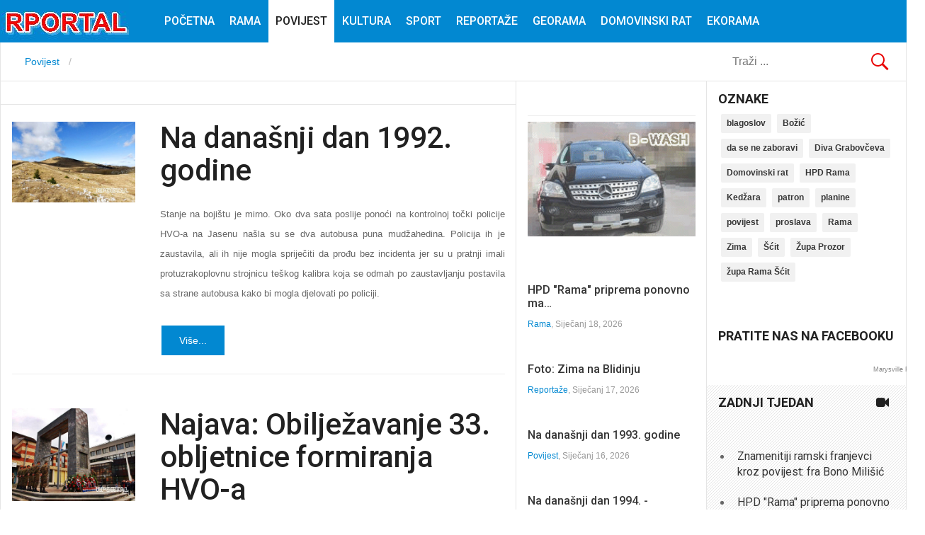

--- FILE ---
content_type: text/html; charset=utf-8
request_url: https://www.rportal.eu/index.php/povijest/itemlist/tag/Domovinski%20rat?start=3
body_size: 33584
content:
<!DOCTYPE html>
<html prefix="og: http://ogp.me/ns#" lang="hr-hr" >
<head>

<script async src="//pagead2.googlesyndication.com/pagead/js/adsbygoogle.js"></script>
<script>
  (adsbygoogle = window.adsbygoogle || []).push({
    google_ad_client: "ca-pub-5255668345514996",
    enable_page_level_ads: true
  });
</script>
<!-- Global site tag (gtag.js) - Google Analytics -->
<script async src="https://www.googletagmanager.com/gtag/js?id=UA-121664952-1"></script>
<script>
  window.dataLayer = window.dataLayer || [];
  function gtag(){dataLayer.push(arguments);}
  gtag('js', new Date());

  gtag('config', 'UA-121664952-1');
</script>

		 
          <meta name="viewport" content="width=device-width, initial-scale=1, maximum-scale=2.0">
      
    <base href="https://www.rportal.eu/index.php/povijest/itemlist/tag/Domovinski%20rat" />
	<meta http-equiv="content-type" content="text/html; charset=utf-8" />
	<meta property="og:url" content="https://www.rportal.eu/index.php/povijest/itemlist/tag/Domovinski%20rat?start=3" />
	<meta property="og:type" content="website" />
	<meta property="og:title" content="Domovinski rat - RPortal" />
	<meta name="twitter:card" content="summary" />
	<meta name="twitter:title" content="Domovinski rat - RPortal" />
	<meta name="generator" content="Joomla! - Open Source Content Management" />
	<title>Domovinski rat - RPortal</title>
	<link href="/index.php/povijest/itemlist/tag/Domovinski%20rat?start=3" rel="canonical" />
	<link href="/index.php/povijest/itemlist/tag/Domovinski%20rat?format=feed" rel="alternate" type="application/rss+xml" title="Domovinski rat - RPortal | Feed" />
	<link href="/index.php/povijest/itemlist/tag/Domovinski%20rat?format=feed&type=rss" rel="alternate" type="application/rss+xml" title="Domovinski rat - RPortal | RSS 2.0" />
	<link href="/index.php/povijest/itemlist/tag/Domovinski%20rat?format=feed&type=atom" rel="alternate" type="application/atom+xml" title="Domovinski rat - RPortal | Atom 1.0" />
	<link href="https://www.rportal.eu/images/favicon1.jpg" rel="shortcut icon" type="image/vnd.microsoft.icon" />
	<link href="https://www.rportal.eu/index.php/component/search/?Itemid=256&amp;task=tag&amp;tag=Domovinski%20rat&amp;format=opensearch" rel="search" title="Traži RPortal" type="application/opensearchdescription+xml" />
	<link href="https://cdn.jsdelivr.net/npm/simple-line-icons@2.4.1/css/simple-line-icons.css" rel="stylesheet" type="text/css" />
	<link href="/templates/gk_news/css/k2.css?v=2.10.3" rel="stylesheet" type="text/css" />
	<link href="https://www.rportal.eu/templates/gk_news/css/k2.css" rel="stylesheet" type="text/css" />
	<link href="https://www.rportal.eu/templates/gk_news/css/normalize.css" rel="stylesheet" type="text/css" />
	<link href="https://www.rportal.eu/templates/gk_news/css/layout.css" rel="stylesheet" type="text/css" />
	<link href="https://www.rportal.eu/templates/gk_news/css/joomla.css" rel="stylesheet" type="text/css" />
	<link href="https://www.rportal.eu/templates/gk_news/css/system/system.css" rel="stylesheet" type="text/css" />
	<link href="https://www.rportal.eu/templates/gk_news/css/template.css" rel="stylesheet" type="text/css" />
	<link href="https://www.rportal.eu/templates/gk_news/css/menu/menu.css" rel="stylesheet" type="text/css" />
	<link href="https://www.rportal.eu/templates/gk_news/css/gk.stuff.css" rel="stylesheet" type="text/css" />
	<link href="https://www.rportal.eu/templates/gk_news/css/font-awesome.min.css" rel="stylesheet" type="text/css" />
	<link href="https://www.rportal.eu/templates/gk_news/css/style2.css" rel="stylesheet" type="text/css" />
	<link href="https://www.rportal.eu/templates/gk_news/css/typography/typography.style2.css" rel="stylesheet" type="text/css" />
	<link href="//fonts.googleapis.com/css?family=Roboto:400,500,700,400italic" rel="stylesheet" type="text/css" />
	<style type="text/css">
.gkcol { width: 220px; }body,
.box .header small,
dl#tabs dt.tabs span h3, 
dl.tabs dt.tabs span h3,
.gkMenu > ul > li li,
.bigtitle h3.header,
.box.badge-new .header::after,
.box.badge-popular .header::after,
.box.badge-top .header::after { font-family: Arial, Helvetica, sans-serif; }
h1, h2, h3, h4, h5, h6,#gkLogo.text,
.gkMenu > ul > li,
#gkTopMenu,
#gkUserArea,
.box .header,
.itemAuthorContent h3,
.gkTabsNav,
th,
.nsphover .nspInfo2 { font-family: 'Roboto', Arial, sans-serif; }
.blank { font-family: Verdana, Geneva, sans-serif; }
.blank { font-family: Arial, Helvetica, sans-serif; }
@media screen and (max-width: 772.5px) {
	    	#k2Container .itemsContainer { width: 100%!important; } 
	    	.cols-2 .column-1,
	    	.cols-2 .column-2,
	    	.cols-3 .column-1,
	    	.cols-3 .column-2,
	    	.cols-3 .column-3,
	    	.demo-typo-col2,
	    	.demo-typo-col3,
	    	.demo-typo-col4 {width: 100%; }
	    	}#gkSidebar { width: 22%; }
#gkSearch { width: 22%; }
#gkBreadcrumb { width: 78%; }
#gkPageContent { background-position: 78% 0!important; }#gkInset { width: 27%; }
#gkContent { background-position: 73% 0!important; }#gkMainbody > div { width: 100%; }
#gkContent { width: 78%; }
#gkContentWrap { width: 73%; }
.gkPage { max-width: 1920px; }

	</style>
	<script type="application/json" class="joomla-script-options new">{"csrf.token":"4e523fdca7ad055c9b2e51eb86c36005","system.paths":{"root":"","base":""}}</script>
	<script src="/media/jui/js/jquery.min.js?035fbbdc5af517761c36f1554759aa80" type="text/javascript"></script>
	<script src="/media/jui/js/jquery-noconflict.js?035fbbdc5af517761c36f1554759aa80" type="text/javascript"></script>
	<script src="/media/jui/js/jquery-migrate.min.js?035fbbdc5af517761c36f1554759aa80" type="text/javascript"></script>
	<script src="/media/k2/assets/js/k2.frontend.js?v=2.10.3&b=20200429&sitepath=/" type="text/javascript"></script>
	<script src="/media/jui/js/bootstrap.min.js?035fbbdc5af517761c36f1554759aa80" type="text/javascript"></script>
	<script src="/media/system/js/mootools-core.js?035fbbdc5af517761c36f1554759aa80" type="text/javascript"></script>
	<script src="/media/system/js/core.js?035fbbdc5af517761c36f1554759aa80" type="text/javascript"></script>
	<script src="/media/system/js/mootools-more.js?035fbbdc5af517761c36f1554759aa80" type="text/javascript"></script>
	<script src="https://www.rportal.eu/templates/gk_news/js/gk.scripts.js" type="text/javascript"></script>
	<script src="https://www.rportal.eu/templates/gk_news/js/gk.menu.js" type="text/javascript"></script>
	<script src="https://www.rportal.eu/templates/gk_news/js/fitvids.jquery.js" type="text/javascript"></script>
	<script src="https://www.rportal.eu/modules/mod_news_pro_gk5/interface/scripts/engine.jquery.js" type="text/javascript"></script>
	<script type="text/javascript">

 $GKMenu = { height:true, width:false, duration: 250 };
$GK_TMPL_URL = "https://www.rportal.eu/templates/gk_news";

$GK_URL = "https://www.rportal.eu/";
jQuery(function($){ initTooltips(); $("body").on("subform-row-add", initTooltips); function initTooltips (event, container) { container = container || document;$(container).find(".hasTooltip").tooltip({"html": true,"container": "body"});} });
	</script>
	<link rel="apple-touch-icon" href="https://www.rportal.eu/templates/gk_news/images/touch-device.png">
	<link rel="apple-touch-icon-precomposed" href="https://www.rportal.eu/templates/gk_news/images/touch-device.png">

    <link rel="stylesheet" href="https://www.rportal.eu/templates/gk_news/css/small.desktop.css" media="(max-width: 1920px)" />
<link rel="stylesheet" href="https://www.rportal.eu/templates/gk_news/css/tablet.css" media="(max-width: 1030px)" />
<link rel="stylesheet" href="https://www.rportal.eu/templates/gk_news/css/small.tablet.css" media="(max-width: 900px)" />
<link rel="stylesheet" href="https://www.rportal.eu/templates/gk_news/css/mobile.css" media="(max-width: 580px)" />

<!--[if IE 9]>
<link rel="stylesheet" href="https://www.rportal.eu/templates/gk_news/css/ie/ie9.css" type="text/css" />
<![endif]-->

<!--[if IE 8]>
<link rel="stylesheet" href="https://www.rportal.eu/templates/gk_news/css/ie/ie8.css" type="text/css" />
<![endif]-->

<!--[if lte IE 7]>
<link rel="stylesheet" href="https://www.rportal.eu/templates/gk_news/css/ie/ie7.css" type="text/css" />
<![endif]-->

<!--[if (gte IE 6)&(lte IE 8)]>
<script type="text/javascript" src="https://www.rportal.eu/templates/gk_news/js/respond.js"></script>
<script type="text/javascript" src="https://www.rportal.eu/templates/gk_news/js/selectivizr.js"></script>
<script type="text/javascript" src="http://html5shim.googlecode.com/svn/trunk/html5.js"></script>
<![endif]-->

	 <style type="text/css"> @media print { body { display:none } } </style>

<script type="text/javascript">
	function clickExplorer() {
		if( document.all ) {
			alert('Nemate dozvolu pristupa sadržaju :-)');
		}
		return false;
	}
	function clickOther(e) {
		if( document.layers || ( document.getElementById && !document.all ) ) {
			if ( e.which == 2 || e.which == 3 ) {
				alert('Nemate dozvolu pristupa sadržaju :-)');
				return false;
			}
		}
	}
	if( document.layers ) {
		document.captureEvents( Event.MOUSEDOWN );
		document.onmousedown=clickOther;
	}
	else {
		document.onmouseup = clickOther;
		document.oncontextmenu = clickExplorer;
	}
</script>

<script type="text/javascript">
	function disableSelection(target){
	if (typeof target.onselectstart!="undefined") // IE
		target.onselectstart=function(){return false}
	else if (typeof target.style.MozUserSelect!="undefined") // Firefox
		target.style.MozUserSelect="none"
	else // Opera etc
		target.onmousedown=function(){return false}
	target.style.cursor = "default"
	}
</script>

<script type="text/javascript">
	/* <![CDATA[ */
		window.addEvent('domready', function() {
			document.body.oncopy = function() {
				alert('Nemate dozvolu pristupa sadržaju :-)');
				return false;
			}
		});
	/* ]]> */
</script>
<meta http-equiv="imagetoolbar" content="no">
</head>
<body onload="setInterval('window.clipboardData.clearData()',20)" data-tablet-width="1030" data-mobile-width="580" data-smoothscroll="1">
			
	
        
    <section id="gkPageTop" >
    	<div class="gkPage">                    	
		    
          <a ondragstart="return false;" href="https://www.rportal.eu/" id="gkLogo">
        <img ondragstart="return false;" src="https://www.rportal.eu/images/headers/logorp161.jpg" alt="RPortal" />
     </a>
     		    
		    		    <div id="gkMobileMenu">
		    	<i></i>
		    </div>
		    		    
		    		    
		    		    <div class="gkMainMenu">
		    	<nav id="gkExtraMenu" class="gkMenu">
<ul class="gkmenu level0"><li  class="first"><a ondragstart="return false;" href="https://www.rportal.eu/"  class=" first" id="menu101"  >Početna</a></li><li ><a ondragstart="return false;" href="/index.php/rama"  id="menu113"  >Rama</a></li><li  class="active"><a ondragstart="return false;" href="/index.php/povijest"  class=" active" id="menu256"  >Povijest</a></li><li ><a ondragstart="return false;" href="/index.php/kultura"  id="menu257"  >Kultura</a></li><li ><a ondragstart="return false;" href="/index.php/sport"  id="menu258"  >Sport</a></li><li ><a ondragstart="return false;" href="/index.php/reportaze"  id="menu394"  >Reportaže</a></li><li ><a ondragstart="return false;" href="/index.php/georama"  id="menu395"  >GeoRama</a></li><li ><a ondragstart="return false;" href="/index.php/domovinski-rat"  id="menu444"  >Domovinski rat</a></li><li  class="last"><a ondragstart="return false;" href="/index.php/ekorama"  class=" last" id="menu445"  >EkoRama</a></li></ul>
</nav>   
	    	</div>
	    	    	</div>
    </section>
    
    
		<section id="gkContentTop" class="gkPage">
				<div id="gkBreadcrumb">
			
<ul itemscope itemtype="http://schema.org/BreadcrumbList" class="breadcrumb">
          <li class="active"> <span class="divider icon-location"></span> </li>
               <li itemprop="itemListElement" itemscope itemtype="http://schema.org/ListItem">
                    <a ondragstart="return false;" itemprop="item" href="/index.php/povijest"> <span itemprop="name"> Povijest </span> </a>
                    <meta itemprop="position" content="1">
     </li>
     </ul>

		</div>
					
		
				<div id="gkSearch">
			<form action="/index.php/povijest" method="post">
	<div class="search">
		<input name="searchword" id="mod-search-searchword" maxlength="200"  class="inputbox" type="text" size="22" value="Traži ..."  onblur="if (this.value=='') this.value='Traži ...';" onfocus="if (this.value=='Traži ...') this.value='';" />	<input type="hidden" name="task" value="search" />
	<input type="hidden" name="option" value="com_search" />
	<input type="hidden" name="Itemid" value="9999" />
	</div>
</form>

		</div>
		 
	</section>
		
	
	<div id="gkPageContent" class="gkPage">
    	<section id="gkContent">					
			<div id="gkContentWrap">
								
								
				
								<section id="gkMainbodyTop">
					<div class="box  nomargin"><div class="content"><div class="bannergroup">


</div>
</div></div>
				</section>
					
				
				<section id="gkMainbody">
					<div>
											
<section id="k2Container" class="genericView">
						<section class="itemList">
								<article class="itemView">
										<div class="itemImageBlock"> <a ondragstart="return false;" class="itemImage" href="/index.php/povijest/item/2211-na-danasnji-dan-1992-godine25" title="Na današnji dan 1992. godine"> <img ondragstart="return false;" src="/media/k2/items/cache/78f74553d9b7eaebe2b6bcb8854f6127_Generic.jpg" alt="Na današnji dan 1992. godine" style="width:800px; height:auto;" /> </a> </div>
										
					<div class="itemBlock">
						<header>
																<h2>
																				<a ondragstart="return false;" href="/index.php/povijest/item/2211-na-danasnji-dan-1992-godine25"> Na današnji dan 1992. godine </a>
																		</h2>
																						</header>
					
						<div class="itemBody">
														<div class="itemIntroText"> <p style="text-align: justify;"><span style="font-family: arial, helvetica, sans-serif; font-size: 10pt;">Stanje na bojištu je mirno. Oko dva sata poslije ponoći na kontrolnoj točki policije HVO-a na Jasenu našla su se dva autobusa puna mudžahedina. Policija ih je zaustavila, ali ih nije mogla spriječiti da prođu bez incidenta jer su u pratnji imali protuzrakoplovnu strojnicu teškog kalibra koja se odmah po zaustavljanju postavila sa strane autobusa kako bi mogla djelovati po policiji.</span></p>
 </div>
																				</div>
						
												<a ondragstart="return false;" class="itemReadMore button" href="/index.php/povijest/item/2211-na-danasnji-dan-1992-godine25"> Više... </a>
											</div>
				</article>
								<article class="itemView">
										<div class="itemImageBlock"> <a ondragstart="return false;" class="itemImage" href="/index.php/rama/item/2109-najava-obiljezavanje-33-obljetnice-formiranja-hvo-a25" title="Najava: Obilježavanje 33. obljetnice formiranja HVO-a"> <img ondragstart="return false;" src="/media/k2/items/cache/166f5522ab591865759d51028c8c0847_Generic.jpg" alt="Najava: Obilježavanje 33. obljetnice formiranja HVO-a" style="width:800px; height:auto;" /> </a> </div>
										
					<div class="itemBlock">
						<header>
																<h2>
																				<a ondragstart="return false;" href="/index.php/rama/item/2109-najava-obiljezavanje-33-obljetnice-formiranja-hvo-a25"> Najava: Obilježavanje 33. obljetnice formiranja HVO-a </a>
																		</h2>
																						</header>
					
						<div class="itemBody">
														<div class="itemIntroText"> <p style="text-align: justify;"><span style="font-family: arial, helvetica, sans-serif; font-size: 10pt;">U povodu 33. obljetnice formiranja Hrvatskog vijeća obrane, ali i kao znak sjećanja na 87 poginulih ramskih branitelja, u srijedu 2. travnja u 10:00 sati biti će upriličeno polaganja vijenaca i paljenje svijeća u Prozoru ispred spomen obilježja poginulim ramski braniteljima koji su tijekom Domovinskog rata položili svoje živote za obranu Rame i slobodu hrvatskog naroda.</span></p>
 </div>
																				</div>
						
												<a ondragstart="return false;" class="itemReadMore button" href="/index.php/rama/item/2109-najava-obiljezavanje-33-obljetnice-formiranja-hvo-a25"> Više... </a>
											</div>
				</article>
								<article class="itemView">
										<div class="itemImageBlock"> <a ondragstart="return false;" class="itemImage" href="/index.php/povijest/item/2105-31-obljetnica-vojne-operacije-tvigi-94" title="31. obljetnica vojne operacije &quot;Tvigi-94&quot;"> <img ondragstart="return false;" src="/media/k2/items/cache/2db83fcf95c5fc036a00abfb412f50e4_Generic.jpg" alt="31. obljetnica vojne operacije &quot;Tvigi-94&quot;" style="width:800px; height:auto;" /> </a> </div>
										
					<div class="itemBlock">
						<header>
																<h2>
																				<a ondragstart="return false;" href="/index.php/povijest/item/2105-31-obljetnica-vojne-operacije-tvigi-94"> 31. obljetnica vojne operacije &quot;Tvigi-94&quot; </a>
																		</h2>
																						</header>
					
						<div class="itemBody">
														<div class="itemIntroText"> <p style="text-align: justify;"><span style="font-size: 10pt;"><span style="font-family: 'Arial', 'sans-serif';">Danas se navršila trideset i jedna godina od izvođenja vojne operacije kodnog naziva "Tvigi-94“.</span><span style="font-family: 'Arial', 'sans-serif';"> Kada govorimo o sukobu HVO-a s ABiH, za ovu vojnu operaciju slobodno možemo reći da je za Ramu, ali i Herceg Bosnu bila ono što je operacija "Oluja“ bila za Hrvatsku.</span></span></p>
 </div>
																				</div>
						
												<a ondragstart="return false;" class="itemReadMore button" href="/index.php/povijest/item/2105-31-obljetnica-vojne-operacije-tvigi-94"> Više... </a>
											</div>
				</article>
						</section>
				<a ondragstart="return false;" class="k2FeedIcon" href="/index.php/povijest/itemlist/tag/Domovinski%20rat?format=feed">Pretplati se na ovaj RSS feed</a>
						<nav class="pagination"><ul><li class="pagination-start"><a ondragstart="return false;" title="Početak" href="/index.php/povijest/itemlist/tag/Domovinski%20rat?start=0" class="pagenav">Početak</a></li><li class="pagination-prev"><a ondragstart="return false;" title="Pret" href="/index.php/povijest/itemlist/tag/Domovinski%20rat?start=0" class="pagenav">Pret</a></li><li><a ondragstart="return false;" title="1" href="/index.php/povijest/itemlist/tag/Domovinski%20rat?start=0" class="pagenav">1</a></li><li><span class="pagenav">2</span></li><li><a ondragstart="return false;" title="3" href="/index.php/povijest/itemlist/tag/Domovinski%20rat?start=6" class="pagenav">3</a></li><li><a ondragstart="return false;" title="4" href="/index.php/povijest/itemlist/tag/Domovinski%20rat?start=9" class="pagenav">4</a></li><li><span>&hellip;</span></li><li class="pagination-next"><a ondragstart="return false;" title="Sljedeće" href="/index.php/povijest/itemlist/tag/Domovinski%20rat?start=6" class="pagenav">Sljedeće</a></li><li class="pagination-end"><a ondragstart="return false;" title="Kraj" href="/index.php/povijest/itemlist/tag/Domovinski%20rat?start=159" class="pagenav">Kraj</a></li><li class="counter">Stranica 2 od 54</li></ul></nav>				</section>

<!-- JoomlaWorks "K2" (v2.10.3) | Learn more about K2 at https://getk2.org -->


										</div>
					
									</section>
				
							</div>
			
						<aside id="gkInset">
				<div class="box  nomargin"><div class="content"><div class="bannergroup">


</div>
</div></div><div class="box "><div class="content"><div class="bannergroup">

	<div class="banneritem">
																																																																			<a
							href="/index.php/component/banners/click/6" target="_blank" rel="noopener noreferrer"
							title="B - Wash">
							<img
								src="https://www.rportal.eu/images/banners/nano1.gif"
								alt="B - Wash"
																							/>
						</a>
																<div class="clr"></div>
	</div>

</div>
</div></div><div class="box color"><div class="content">	<div class="nspMain color" id="nsp-nsp-190" data-config="{
				'animation_speed': 400,
				'animation_interval': 5000,
				'animation_function': 'Fx.Transitions.Expo.easeIn',
				'news_column': 1,
				'news_rows': 4,
				'links_columns_amount': 0,
				'links_amount': 0
			}">		
				
					<div class="nspArts bottom" style="width:100%;">
								<div class="nspArtScroll1">
					<div class="nspArtScroll2 nspPages1">
																	<div class="nspArtPage active nspCol1">
																				<div class="nspArt nspCol1" style="padding:1.25rem 0;">
								<a ondragstart="return false;" href="/index.php/rama/item/2244-hpd-rama-priprema-ponovno-markiranje-staze-do-gruda-kod-rumboka" class="nspImageWrapper tleft fleft gkResponsive"  style="margin:0 1.25rem 0 0;" target="_self"><img ondragstart="return false;"  class="nspImage" src="https://www.rportal.eu/modules/mod_news_pro_gk5/cache/k2.items.cache.e2a0429968f60193ed6193b91fd5e0b5_Genericnsp-190.jpg" alt=""  /></a><div class="gkArtContentWrap"><h4 class="nspHeader tleft fnone has-image"><a ondragstart="return false;" href="/index.php/rama/item/2244-hpd-rama-priprema-ponovno-markiranje-staze-do-gruda-kod-rumboka"  title="HPD &quot;Rama&quot; priprema ponovno markiranje staze do Gruda kod Rumboka" target="_self">HPD &quot;Rama&quot; priprema ponovno ma&hellip;</a></h4><p class="nspInfo nspInfo1 tleft fnone"><a ondragstart="return false;" href="/index.php/rama" target="_self">Rama</a>, Siječanj 18, 2026</p></div>							</div>
																															<div class="nspArt nspCol1" style="padding:1.25rem 0;">
								<a ondragstart="return false;" href="/index.php/reportaze/item/333-foto-zima-na-blidinju" class="nspImageWrapper tleft fleft gkResponsive"  style="margin:0 1.25rem 0 0;" target="_self"><img ondragstart="return false;"  class="nspImage" src="https://www.rportal.eu/modules/mod_news_pro_gk5/cache/k2.items.cache.e529a8dc22bd84a37f6f8ae6b8ce40d3_Genericnsp-190.jpg" alt=""  /></a><div class="gkArtContentWrap"><h4 class="nspHeader tleft fnone has-image"><a ondragstart="return false;" href="/index.php/reportaze/item/333-foto-zima-na-blidinju"  title="Foto: Zima na Blidinju" target="_self">Foto: Zima na Blidinju</a></h4><p class="nspInfo nspInfo1 tleft fnone"><a ondragstart="return false;" href="/index.php/reportaze" target="_self">Reportaže</a>, Siječanj 17, 2026</p></div>							</div>
																															<div class="nspArt nspCol1" style="padding:1.25rem 0;">
								<a ondragstart="return false;" href="/index.php/povijest/item/404-na-danasnji-dan-1993-godine" class="nspImageWrapper tleft fleft gkResponsive"  style="margin:0 1.25rem 0 0;" target="_self"><img ondragstart="return false;"  class="nspImage" src="https://www.rportal.eu/modules/mod_news_pro_gk5/cache/k2.items.cache.dca6745fdbb9da5b038270324f6ced2f_Genericnsp-190.jpg" alt=""  /></a><div class="gkArtContentWrap"><h4 class="nspHeader tleft fnone has-image"><a ondragstart="return false;" href="/index.php/povijest/item/404-na-danasnji-dan-1993-godine"  title="Na današnji dan 1993. godine" target="_self">Na današnji dan 1993. godine</a></h4><p class="nspInfo nspInfo1 tleft fnone"><a ondragstart="return false;" href="/index.php/povijest" target="_self">Povijest</a>, Siječanj 16, 2026</p></div>							</div>
																															<div class="nspArt nspCol1" style="padding:1.25rem 0;">
								<a ondragstart="return false;" href="/index.php/povijest/item/1798-na-danasnji-dan-1994-pripreme-za-operaciju-tvigi-94" class="nspImageWrapper tleft fleft gkResponsive"  style="margin:0 1.25rem 0 0;" target="_self"><img ondragstart="return false;"  class="nspImage" src="https://www.rportal.eu/modules/mod_news_pro_gk5/cache/k2.items.cache.4f7dbdd44aa0eb775edc47c7dd3ca4f2_Genericnsp-190.jpg" alt=""  /></a><div class="gkArtContentWrap"><h4 class="nspHeader tleft fnone has-image"><a ondragstart="return false;" href="/index.php/povijest/item/1798-na-danasnji-dan-1994-pripreme-za-operaciju-tvigi-94"  title="Na današnji dan 1994. - Pripreme za operaciju &quot;Tvigi-94&quot;" target="_self">Na današnji dan 1994. - Pripreme za oper&hellip;</a></h4><p class="nspInfo nspInfo1 tleft fnone"><a ondragstart="return false;" href="/index.php/povijest" target="_self">Povijest</a>, Siječanj 15, 2026</p></div>							</div>
												</div>
																</div>
				</div>
			</div>
						
			</div>
</div></div>
			</aside>
			    	</section>
    	
    	    	<aside id="gkSidebar">
    		<div class="box  nomargin"><h3 class="header">Oznake</h3><div class="content">
<div id="k2ModuleBox139" class="k2TagCloudBlock">
									<a ondragstart="return false;" href="/index.php/povijest/itemlist/tag/blagoslov"> blagoslov </a>
												<a ondragstart="return false;" href="/index.php/povijest/itemlist/tag/Božić"> Božić </a>
												<a ondragstart="return false;" href="/index.php/povijest/itemlist/tag/da se ne zaboravi"> da se ne zaboravi </a>
												<a ondragstart="return false;" href="/index.php/povijest/itemlist/tag/Diva Grabovčeva"> Diva Grabovčeva </a>
												<a ondragstart="return false;" href="/index.php/povijest/itemlist/tag/Domovinski rat"> Domovinski rat </a>
												<a ondragstart="return false;" href="/index.php/povijest/itemlist/tag/HPD Rama"> HPD Rama </a>
												<a ondragstart="return false;" href="/index.php/povijest/itemlist/tag/Kedžara"> Kedžara </a>
												<a ondragstart="return false;" href="/index.php/povijest/itemlist/tag/patron"> patron </a>
												<a ondragstart="return false;" href="/index.php/povijest/itemlist/tag/planine"> planine </a>
												<a ondragstart="return false;" href="/index.php/povijest/itemlist/tag/povijest"> povijest </a>
												<a ondragstart="return false;" href="/index.php/povijest/itemlist/tag/proslava"> proslava </a>
												<a ondragstart="return false;" href="/index.php/povijest/itemlist/tag/Rama"> Rama </a>
												<a ondragstart="return false;" href="/index.php/povijest/itemlist/tag/Zima"> Zima </a>
												<a ondragstart="return false;" href="/index.php/povijest/itemlist/tag/Šćit"> Šćit </a>
												<a ondragstart="return false;" href="/index.php/povijest/itemlist/tag/Župa Prozor"> Župa Prozor </a>
												<a ondragstart="return false;" href="/index.php/povijest/itemlist/tag/župa Rama Šćit"> župa Rama Šćit </a>
						</div>
 </div></div><div class="box "><div class="content"><div class="bannergroup">


</div>
</div></div><div class="box "><h3 class="header">Pratite nas na Facebooku</h3><div class="content"><div id="2BrosFacebookLikeBox" class="">
    
    <div id="fb-root"></div>
    <script>(function(d, s, id) {
      var js, fjs = d.getElementsByTagName(s)[0];
      if (d.getElementById(id)) return;
      js = d.createElement(s); js.id = id;
      js.src = "//connect.facebook.net/en_US/sdk.js#xfbml=1&version=v2.3";
      fjs.parentNode.insertBefore(js, fjs);
    }(document, 'script', 'facebook-jssdk'));</script>
    <div class="fb-page" data-href="https://www.facebook.com/RPortal-263658070451382/" data-width="292" data-height="320" data-hide-cover="false" data-show-facepile="true" data-show-posts="false"><div class="fb-xfbml-parse-ignore"><blockquote cite="https://www.facebook.com/RPortal-263658070451382/"><a ondragstart="return false;" href="https://www.facebook.com/RPortal-263658070451382/">Facebook</a></blockquote></div></div>
        	<div style="width: 292px;font-size: 9px; color: #808080; font-weight: normal; font-family: tahoma,verdana,arial,sans-serif; line-height: 1.28; text-align: right; direction: ltr;"><a ondragstart="return false;" href="http://hayesroofing.com/" target="_blank" style="color: #808080;" title="Visit the website">Marysville Roofer</a></div>
</div></div></div><div class="box pattern badge-video-camera"><h3 class="header">Zadnji tjedan<i class="fa fa-video-camera"></i></h3><div class="content">	<div class="nspMain pattern badge-video-camera" id="nsp-nsp-203" data-config="{
				'animation_speed': 400,
				'animation_interval': 5000,
				'animation_function': 'Fx.Transitions.Expo.easeIn',
				'news_column': 0,
				'news_rows': 0,
				'links_columns_amount': 1,
				'links_amount': 5
			}">		
				
						<div class="nspLinksWrap bottom" style="width:99.9%;">
			<div class="nspLinks" style="margin:1.666rem 0 0;">
								<div class="nspLinkScroll1">
					<div class="nspLinkScroll2 nspPages1">
																				<ul class="nspList active nspCol1">
														
							<li class="even"><h4><a ondragstart="return false;" href="/index.php/rama/item/1615-znamenitiji-ramski-franjevci-kroz-povijest-fra-bono-milisic" title="Znamenitiji ramski franjevci kroz povijest: fra Bono Milišić" target="_self">Znamenitiji ramski franjevci kroz povijest: fra Bono Milišić</a></h4></li>							
																											
							<li class="odd"><h4><a ondragstart="return false;" href="/index.php/rama/item/2244-hpd-rama-priprema-ponovno-markiranje-staze-do-gruda-kod-rumboka" title="HPD &quot;Rama&quot; priprema ponovno markiranje staze do Gruda kod Rumboka" target="_self">HPD &quot;Rama&quot; priprema ponovno markiranje staze do Gruda kod Rumboka</a></h4></li>							
																											
							<li class="even"><h4><a ondragstart="return false;" href="/index.php/reportaze/item/333-foto-zima-na-blidinju" title="Foto: Zima na Blidinju" target="_self">Foto: Zima na Blidinju</a></h4></li>							
																											
							<li class="odd"><h4><a ondragstart="return false;" href="/index.php/povijest/item/404-na-danasnji-dan-1993-godine" title="Na današnji dan 1993. godine" target="_self">Na današnji dan 1993. godine</a></h4></li>							
																											
							<li class="even"><h4><a ondragstart="return false;" href="/index.php/povijest/item/1798-na-danasnji-dan-1994-pripreme-za-operaciju-tvigi-94" title="Na današnji dan 1994. - Pripreme za operaciju &quot;Tvigi-94&quot;" target="_self">Na današnji dan 1994. - Pripreme za operaciju &quot;Tvigi-94&quot;</a></h4></li>							
														</ul>
															
					</div>
					
									</div>	
					
				
					
			</div>
		</div>
				
			</div>
</div></div>
    	</aside>
    	    	<!--[if IE 8]>
    	<div class="ie8clear"></div>
    	<![endif]-->
	</div>
	    
	    
        
        
        
    
<footer id="gkFooter" class="gkPage">
		<div id="gkFooterNav">
		
	</div>
		
		<p id="gkCopyrights">RPortal 2013. - 2017. © Sva prava pridržana. Preuzimanje sadržaja  samo uz dozvolu autora
</p>
		
	</footer>    	
   	

<div id="gkfb-root"></div>
<script type="text/javascript">

//<![CDATA[
   	window.fbAsyncInit = function() {
		FB.init({ appId: '263658070451382/', 
			status: true, 
			cookie: true,
			xfbml: true,
			oauth: true
		});
   		    
	  		  	function updateButton(response) {
	    	var button = document.getElementById('fb-auth');
		
			if(button) {   
			    if (response.authResponse) {
			    // user is already logged in and connected
			    button.onclick = function() {
			        if(document.id('login-form')){
			            document.id('modlgn-username').set('value','Facebook');
			            document.id('modlgn-passwd').set('value','Facebook');
			            document.id('login-form').submit();
			        } else if(document.id('com-login-form')) {
			           document.id('username').set('value','Facebook');
			           document.id('password').set('value','Facebook');
			           document.id('com-login-form').submit();
			        }
			    }
			} else {
			    //user is not connected to your app or logged out
			    button.onclick = function() {
			        FB.login(function(response) {
			           if (response.authResponse) {
			              if(document.id('login-form')){
			                document.id('modlgn-username').set('value','Facebook');
			                document.id('modlgn-passwd').set('value','Facebook');
			                document.id('login-form').submit();
			              } else if(document.id('com-login-form')) {
			                 document.id('username').set('value','Facebook');
			                 document.id('password').set('value','Facebook');
			                 document.id('com-login-form').submit();
			              }
			          } else {
			            //user cancelled login or did not grant authorization
			          }
			        }, {scope:'email'});   
			    }
	    	}
	    }
	  }
	  // run once with current status and whenever the status changes
	  FB.getLoginStatus(updateButton);
	  FB.Event.subscribe('auth.statusChange', updateButton);	
	  	};
    //      
   window.addEvent('load', function(){
        (function(){
                if(!document.getElementById('fb-root')) {
                     var root = document.createElement('div');
                     root.id = 'fb-root';
                     document.getElementById('gkfb-root').appendChild(root);
                     var e = document.createElement('script');
                 e.src = document.location.protocol + '//connect.facebook.net/hr_HR/all.js';
                     e.async = true;
                 document.getElementById('fb-root').appendChild(e);   
                }
        })();
    }); 
    //]]>
</script>


<!-- +1 button -->

<!-- twitter -->


<!-- Pinterest script --> 
	
	
	<div id="gkPopupOverlay"></div>
		
	
	<script>
	jQuery(document).ready(function(){
   		// Target your .container, .wrapper, .post, etc.
   		jQuery("body").fitVids();
	});
	</script>

<script type="text/javascript">
	disableSelection(document.body)
</script>

<script type="text/javascript">
	if (top!==self) {
		top.location=location;
	}
</script>
</body>
</html>

--- FILE ---
content_type: text/html; charset=utf-8
request_url: https://www.google.com/recaptcha/api2/aframe
body_size: 269
content:
<!DOCTYPE HTML><html><head><meta http-equiv="content-type" content="text/html; charset=UTF-8"></head><body><script nonce="iOmJQPATZMVTZfJImJswDw">/** Anti-fraud and anti-abuse applications only. See google.com/recaptcha */ try{var clients={'sodar':'https://pagead2.googlesyndication.com/pagead/sodar?'};window.addEventListener("message",function(a){try{if(a.source===window.parent){var b=JSON.parse(a.data);var c=clients[b['id']];if(c){var d=document.createElement('img');d.src=c+b['params']+'&rc='+(localStorage.getItem("rc::a")?sessionStorage.getItem("rc::b"):"");window.document.body.appendChild(d);sessionStorage.setItem("rc::e",parseInt(sessionStorage.getItem("rc::e")||0)+1);localStorage.setItem("rc::h",'1768866323452');}}}catch(b){}});window.parent.postMessage("_grecaptcha_ready", "*");}catch(b){}</script></body></html>

--- FILE ---
content_type: text/css
request_url: https://www.rportal.eu/templates/gk_news/css/template.css
body_size: 18201
content:

/*
#------------------------------------------------------------------------
# News - December Joomla! template (for Joomla 2.5)
#
# Copyright (C) 2007-2012 Gavick.com. All Rights Reserved.
# License:  Copyrighted Commercial Software
# Website:  http://www.gavick.com
# Support:  support@gavick.com
 */

/* Basic elements */
body {
	min-height: 100%;
	background: #fff;
	font-size: 1rem;
	line-height: 1.8;
	color: #666;
	padding: 60px 0 0 0;
	font-weight: normal;
	word-wrap: break-word;
}

a {
	color: #363636;
	-webkit-transition: color 0.2s linear;
	-moz-transition: color 0.2s linear;
	-o-transition: color 0.2s linear;
	transition: color 0.2s linear;
	text-decoration: none;
}

a:hover,
a:active,
a:focus {
	color: #e90606;
}

h1,
h2,
h3,
h4,
h5,
h6 {
	margin: 0;
	padding: 0;
	color: #212121;
	font-weight: 500;
}

h1 {
	font-size: 2.875rem;
}

h2,
.componentheading {
	font-size: 2.625rem;
}

h3 {
	font-size: 1.5rem;
}

h4 {
	font-size: 1rem;
}

ul {
	list-style: none;
	margin: 0;
	padding: 0;
}

ul li {
	line-height: 2;
}

p {
	margin: 1rem 0 2rem;
}

iframe {
	max-width: 100%!important;
}

/* Containers */

.gkPage {
	-webkit-box-sizing: border-box;
	-moz-box-sizing: border-box;
	-ms-box-sizing: border-box;
	-o-box-sizing: border-box;
	box-sizing: border-box;
	margin: 0 auto!important;
}

#gkPageTop {
	background: #e90606;
	-webkit-box-sizing: border-box;
	-moz-box-sizing: border-box;
	-ms-box-sizing: border-box;
	-o-box-sizing: border-box;
	box-sizing: border-box;
	left: 0;
	min-height: 60px;
	position: fixed;
	top: 0;
	width: 100%;
	z-index: 999;
}

#gkBannerTop {
	border-bottom: 1px solid #e5e5e5;
	padding: 2.5rem 0;
}

#gkPageWrap {
	margin: 0 auto;
}

#gkPageContent {
	border: 1px solid #e5e5e5;
	border-bottom: none;
	border-top: none;
	width: 100%;
}

#gkContent,
#gkPageContent {
	background: transparent url('../images/line.png') repeat-y 0 0;
}

/* Logo  */

#gkLogo {
	height: 3.75rem;
	margin: 0 2.5rem 0 0;
	padding: 0;
	text-indent: -999em;
	text-shadow: none;
	display: block;
	float: left;
}

#gkLogo img {
	display: block;
	margin: 0;
}

#gkLogo.cssLogo {
	background: transparent url('');
	/* You can specify there logo size and background */	
	margin: 0 2.5rem 0 0;
}

#gkLogo.text {
	color: #fff;
	font-size: 2rem;
	padding: 0;
	text-indent: 0;
	text-transform: uppercase;
}

#gkLogo.text > span {
	display: block;
	font-weight: 500;
	letter-spacing: -1px;
	line-height: 3.75rem;
	padding: 0;
}

#gkLogo.text .gkLogoSlogan {
	display: block;
	font-family: Arial, Verdana, sans-serif;
	font-size: 0.687rem;
	line-height: 0.687rem;
	text-align: center;
	text-transform: none;
}

/* userarea */

#gkUserArea {
	float: right;
	margin-left: 2.5rem;
}

#gkUserArea > a,
#gkUserArea > #gkSocialMenu {
	display: block;
	float: left;
	height: 3.75rem;
	margin: 0;
	text-indent: -9999px;
	-webkit-transition: background-color .3s ease-out;
	-moz-transition: background-color .3s ease-out;
	-ms-transition: background-color .3s ease-out;
	transition: background-color .3s ease-out;
	width: 2rem;
}

#gkLogin {
	background: url('[data-uri]') no-repeat 50% 50%;
}

#gkSocialMenu {
	background: url('[data-uri]') no-repeat 50% 50%;
	position: relative;
}

#gkSocialMenuSubmenu {
	background: #fff;
	-webkit-box-shadow: 0 2px 6px rgba(0, 0, 0, 0.3);
	-moz-box-shadow: 0 2px 6px rgba(0, 0, 0, 0.3);
	box-shadow: 0 2px 6px rgba(0, 0, 0, 0.3);
	opacity: 0;
	overflow: hidden;
	pointer-events: none;
	position: absolute;
	right: 0;
	text-align: left;
	top: 30px;
	-webkit-transition: all .3s ease-out;
	-moz-transition: all .3s ease-out;
	-ms-transition: all .3s ease-out;
	transition: all .3s ease-out;
	width: 200px;
	z-index: 998;
}

#gkSocialMenu:hover > #gkSocialMenuSubmenu,
#gkSocialMenu > #gkSocialMenuSubmenu:hover {
	opacity: 1;
	pointer-events: auto;
	top: 60px;
}

#gkSocialMenuSubmenu li {
	border: none!important;
	border-top: 1px solid #eee!important;
	margin: 0 20px;
	padding: 0 2px;
}

#gkSocialMenuSubmenu li:first-child {
	border-top: none!important;
}

#gkSocialMenuSubmenu li:hover {
	background: #fff;
}

#gkSocialMenuSubmenu a {
	color: #222;
	font-size: 13px;
	display: block;
	min-height: 24px;
	font-weight: bold;
	padding: 8px 0;
	text-indent: 0!important;
}

#gkSocialMenuSubmenu a:hover {
	background: #fff;
	color: #e90606;
}

#gkSocialMenuSubmenu .fa {
	margin-right: 5px;
}

/* Top content */

#gkContentTop {
	border: 1px solid #e5e5e5;
	border-top: none;
	padding: 0;
}

#gkBreadcrumb {
	-webkit-box-sizing: border-box;
	-moz-box-sizing: border-box;
	-ms-box-sizing: border-box;
	box-sizing: border-box;
	float: left;
	margin: 0.4rem 0 0 0;
	padding: 0.4rem 1.5rem;
}

#gkBreadcrumb ul {
	padding-right: 0.6rem
}

#gkBreadcrumb li {
	color: #555;
	float: left;
	font-size: 0.9rem;
	padding: 0 0 0 0.6rem
}

#gkBreadcrumb li a {
	color: #e90606;
	display: block;
	line-height: 1.75rem;
}

#gkBreadcrumb li a:active,
#gkBreadcrumb li a:focus,
#gkBreadcrumb li a:hover {
	color: #363636;
}

#gkBreadcrumb li a:after {
	color: #bbb;
	content: "/";
	margin-left: 0.6rem
}

/* Search */

#gkSearch {
	-webkit-box-sizing: border-box;
	-moz-box-sizing: border-box;
	-ms-box-sizing: border-box;
	box-sizing: border-box;
	float: right;
	margin-top: 0;
	padding: 0.4rem 1.5rem;
}

#gkSearch .search {
	text-align: right;
}

#mod-search-searchword {
	border: none;
	background: url('[data-uri]') no-repeat right center;
}

/* Group modules */

#gkBottom1,
#gkBottom2 {
	border-top: 1px solid #e5e5e5;
	margin: 0 auto!important;
	overflow: hidden;
	padding: 2.5rem 0;
}

#gkBottom1 .box .header,
#gkBottom2 .box .header {
	font-size: 1rem
}

#gkBottom2 .box {
	color: #999;
	font-size: 0.75rem
}

#gkBottom2 .box a {
	color: #777
}

#gkBottom2 .box a:hover {
	color: #363636
}

#gkTools {
	float: right;
	margin: 4px 0 0 10px;
}

#gkTools a {
	display: block;
	float: left;
	width: 22px;
	height: 1rem;
	margin: 0 0 0 0px !important;
	text-indent: -99999em;
	background: url('../images/font_size.png') no-repeat -38px 50%;
}

a#gkToolsReset {
	background-position: -15px 50%;
	margin-left: 6px;
}

a#gkToolsDec {
	background-position: 6px 50%;
}

/* footer */

#gkFooter {
	-webkit-box-sizing: border-box;
	-moz-box-sizing: border-box;
	-ms-box-sizing: border-box;
	-o-box-sizing: border-box;
	box-sizing: border-box;
	border-top: 2px solid #e90606;
	color: #777;
	font-size: 1.25rem;
	line-height: 1.25rem;
	margin: 0 auto 6.25rem auto!important;
	padding: 1rem 0 0
}

#gkFooterNav {
	float: left;
}

#gkFooterNav li {
	border: none;
	float: left;
	font-size: 0.6875rem;
	margin: 0 0.625rem 0 0!important;
	padding: 0;
}

#gkFooterNav a {
	color: #999
}

#gkFooterNav li:hover,
#gkFooterNav a:hover {
	background: transparent;
	color: #363636;
}

#gkCopyrights {
	float: right;
	font-size: 0.6875rem;
	margin: 0 0 2.5rem 0;
}

/* other footer elements */

#gkStyleArea {
	clear: both;
	display: block;
	line-height: 0, 4375rem;
	margin: 0;
	text-align: center;
	-webkit-transform-style: preserve-3d;
	-moz-transform-style: preserve-3d;
	-ms-transform-style: preserve-3d;
	-o-transform-style: preserve-3d;
	transform-style: preserve-3d;
}

#gkStyleArea > div {
	float: left;
	margin: 13px 0 12px 0;
}

#gkStyleArea a {
	-webkit-border-radius: 50%;
	-moz-border-radius: 50%;
	border-radius: 50%;
	display: inline-block;
	height: 7px;
	margin: 9px 3px 9px 0;
	text-indent: -9999px;
	-webkit-transform: scale(1.0);
	-moz-transform: scale(1.0);
	-ms-transform: scale(1.0);
	-o-transform: scale(1.0);
	transform: scale(1.0);
	-webkit-transform-style: preserve-3d;
	-moz-transform-style: preserve-3d;
	-ms-transform-style: preserve-3d;
	-o-transform-style: preserve-3d;
	transform-style: preserve-3d;
	-webkit-transition: -webkit-transform 0.2s ease-out;
	-moz-transition: -moz-transform 0.2s ease-out;
	-o-transition: -o-transform 0.2s ease-out;
	transition: transform 0.2s ease-out;
	width: 7px;
}

#gkStyleArea a:hover {
	-webkit-transform: scale(1.5);
	-moz-transform: scale(1.5);
	-ms-transform: scale(1.5);
	-o-transform: scale(1.5);
	transform: scale(1.5);
}

#gkColor1 {
	background: #e90606;
}

#gkColor2 {
	background: #0288d1;
}

#gkColor3 {
	background: #174b4a;
}

#gkColor4 {
	background: #31587f;
}

#gkFrameworkLogo {
	display: block;
	width: 90px;
	height: 36px;
	background: url('../images/gavern-logo.png') no-repeat 0 0;
	text-indent: -9999em;
	margin: 12px auto 0 auto;
	opacity: 0.4;
}

/* Suffixes */

.box {
	-webkit-box-sizing: border-box;
	-moz-box-sizing: border-box;
	-ms-box-sizing: border-box;
	-o-box-sizing: border-box;
	box-sizing: border-box;
	color: #666;
	font-size: 1rem;
	line-height: 1.6;
	padding: 2.5rem;
	width: 100%;
}

div.content {
	clear: both;
}

.box li a {
	text-decoration: none;
}

.box a {
	text-decoration: none;
}

.box ul ul {
	margin-left: 2.5rem;
}

.box ul ul li:last-child {
	border-bottom: none!important;
}

/* Suffix vertical */

.box.vertical {
	padding: 0!important;
}

.box.vertical .header {
	color: #363636;
	float: left;
	text-transform: uppercase;
	width: 30%;
}

.box.vertical .content {
	clear: none!important;
	float: left;
	width: 70%;
}

/* default suffix */

.box .header {
	font-size: 1.125rem;
	font-weight: 700;
	line-height: 1;
	padding-bottom: 1.25rem;
	text-transform: uppercase;
}

/* clear suffix */

.box.clear {
	margin: 0;
	padding: 0;
}

.clear div.content {
	clear: both;
}

/* nomargin suffix */

.box.nomargin {
	margin: 0!important;
}

/* nooverflow suffix */

.box.nooverflow,
.box.nooverflow > div {
	overflow: visible!important;
}

/* advertisement suffix */

.box.advertisement .header {
	background: transparent;
	border-bottom: 1px solid #e5e5e5;
	color: #999!important;
	font-size: 10px!important;
	font-style: italic;
	font-weight: 300;
	margin: 0 0 5px 0;
	min-height: 1rem;
	padding: 0;
	text-align: right;
	text-transform: uppercase;
	line-height: 1rem;
	font-family: Arial, Verdana, sans-serif!important;
}

.box.advertisement .header span {
	background: transparent;
	float: right;
	line-height: 1rem;
	padding: 0;
}

/* suffix _text */

.box_text > div {
	background: #fff;
}

/* suffix dark */

.box.dark {
	background: #222!important;
	color: #999;
	padding: 2.5rem;
}

.box.dark .header {
	background: transparent!important;
}

.box.dark h1,
.box.dark h2,
.box.dark h3,
.box.dark h4,
.box.dark h5,
.box.dark h6 {
	color: #fff;
}

.box.dark ul {
	margin: 0;
	padding: 0;
}

.box.dark ul li {
	border-top: 1px solid #444;
	position: relative;
	padding: 2px 0;
}

.box.dark ul li:first-child {
	border-top: none;
}

.box.dark a {
	color: #fff;
}

.box.dark a:active,
.box.dark a:focus,
.box.dark a:hover {
	color: #e90606;
}

.box.dark ul ul {
	margin: 0 0 0 2.5rem;
}

.box.dark b,
.box.dark strong {
	font-weight: bold;
}

/* suffix light */

.box.light {
	background: #f8f8f8!important;
	padding: 2.5rem;
}

#gkInset .box.light {
	margin: 1px;
	width: 99%;
}

.box.light ul {
	margin: 0;
	padding: 0;
}

.box.light ul li {
	border-top: 1px solid #ddd;
	position: relative;
}

.box.light ul li:first-child {
	border-top: none;
}

.box.light ul ul {
	margin: 0 0 0 2.5rem;
}

.box.light b,
.box.light strong {
	font-weight: bold;
}

/* Suffix pattern */

.box.pattern {
	background: url('[data-uri]') repeat;
}

#gkInset .box.pattern {
	margin: 1px;
	width: 99%;
}

/* Suffix color */

.box.color .header {
	color: #e90606;
}

/* Suffix bigtitle */

.bigtitle .header {
	color: #bbb;
	font-size: 1.875rem;
	font-weight: bold;
	letter-spacing: -0.04em;
	margin-top: 12px;
	text-transform: none;
}

/* Suffix badge-new */

.box[class*="badge-"] .header {
	position: relative;
}

.box.badge-new .header:after,
.box.badge-popular .header:after,
.box.badge-top .header:after,
.box.badge-hot .header:after {
	background: #9eb931;
	color: #fff;
	content: "New";
	font-size: 10px;
	font-weight: bold;
	padding: 4px 6px 3px 6px;
	position: absolute;
	right: 0;
	top: 0;
	z-index: 1;
}

.box .header .fa {
	content: "";
	height: 26px;
	line-height: 27px;
	position: absolute;
	right: 0;
	top: -4px;
	width: 26px;
	z-index: 1;
}

.box.badge-popular .header:after {
	background: #32aae2;
	content: "Popular";
}

.box.badge-top .header:after {
	background: #e90606;
	content: "Top";
}

.box.badge-hot .header:after {
	background: #DBAE43;
	content: "Hot";
}

/* tablet/mobile suffixes */

.onlytablet {
	display: none;
}

.onlymobile {
	display: none;
}

/* Login form */

#gkFBLogin {
	float: left;
	width: 45%;
}

#gkFBLogin p {
	line-height: 18px;
	margin: 1.25rem 0 2.5rem;
}

#gkFBLogin + #login-form,
#gkFBLogin + #com-login-form {
	float: left;
	width: 45%;
	margin-left: 4%;
	padding-left: 2.5rem;
	border-left: 1px solid #e7e7e7;
}

#form-login-remember {
	margin: 10px 0;
}

#form-login-remember label {
	font-weight: normal;
}

#login-form fieldset {
	margin: 0 0 2rem;
}

#login-form fieldset p {
	margin: 0.5em 0;
}

#login-form ul {
	border-top: 1px solid #E7E7E7;
	overflow: hidden;
	padding: 12px 0 0;
}

#login-form ul li {
	font-size: 0.875rem;
	line-height: 1.6;
}

#login-form ul li a {
	color: #999;
}

#login-form ul li a:hover {
	color: #222;
}

#login-form input[type="text"],
#login-form input[type="password"] {
	width: 85%;
}

.gkPopupWrap .logout-button input {
	float: right
}

label#jform_spacer-lbl {
	font-size: 11px;
	font-weight: normal;
	color: #666;
}

#login-form .login-greeting {
	float: left;
	font-size: 1.1rem;
	margin-right: 2rem;
}

.gkUsermenu {
	clear: both;
	padding: 2rem 0;
}

.gkUsermenu li {
	border: none;
	background: none !important;
	float: left;
	margin: 0;
	padding: 0;
	width: 49%;
}

.gkUsermenu li a:hover {
	color: #e90606;
}

/* Login with Facebook button */

span#fb-auth small {
	width: 20px;
	background: transparent url('../images/fbauth.png') no-repeat 0 2px;
	text-indent: -999em;
	display: block;
	float: left;
	border-right: 1px solid #a0aecd;
	margin: 3px 1rem 0 0;
	height: 17px;
}

span#fb-auth {
	background-color: #798db9;
	display: inline-block;
	color: #fff;
	font-family: arial;
	line-height: 26px;
	font-size: 12px;
	font-weight: bold;
	margin: 12px 0 6px;
	padding: 7px 24px 7px 12px;
	text-decoration: none;
	text-shadow: 1px 1px 0px #445375;
	cursor: pointer;
	height: 24px;
	-webkit-border-radius: 1px;
	-moz-border-radius: 1px;
	border-radius: 1px;
	-webkit-transition: background-color 0.2s ease-out;
	-moz-transition: background-color 0.2s ease-out;
	-o-transition: background-color 0.2s ease-out;
	transition: background-color 0.2s ease-out;
	position: relative;
	top: -3px;
}

span#fb-auth:hover {
	background-color: #556b9b;
}

.login span#fb-auth {
	margin: 6px 0 0 10px;
}

/* popup */

#gkPopupOverlay,
#gkPopupLogin {
	display: none;
	overflow: hidden;
	position: fixed;
	z-index: 1000002;
	left: 50%;
	top: 50%;
	background: #fff;
}

#gkPopupLogin {
	position: fixed;
	top: 100px;
	width: 560px;
	margin-left: -280px;
}

#gkPopupLogin #login-form input[type="text"],
#gkPopupLogin #login-form input[type="password"] {
	float: right;
	width: 70%;
}

#gkPopupLogin #login-form fieldset p {
	padding: 0 0 1rem
}

#gkPopupLogin #form-login-remember,
#gkPopupLogin #form-login-buttons {
	margin-left: 30%
}

#gkPopupLogin #login-form ul {
	margin-left: 30%;
	padding: 0.888rem 0 0
}

#gkPopupLogin #login-form ul li {
	float: left;
	margin-right: 1rem;
}

.gkPopupWrap {
	padding: 2rem;
	overflow: hidden;
}

.gkPopupWrap h3 {
	margin: 0 0 1rem;
	font-size: 2rem;
	line-height: 2rem;
}

#gkPopupOverlay {
	background: #000;
	width: 100%;
	height: 100%;
	z-index: 1000001;
	top: 0;
	left: 0;
	margin-left: 0;
}
